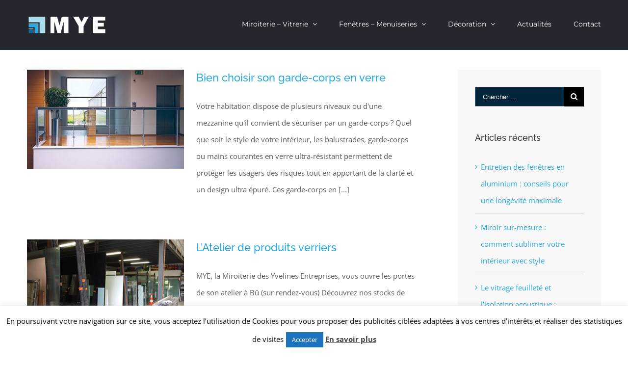

--- FILE ---
content_type: text/html; charset=UTF-8
request_url: https://miroiterie-yvelines.fr/tag/verre/
body_size: 16260
content:
<!DOCTYPE html>
<html class="avada-html-layout-wide" lang="fr-FR" prefix="og: http://ogp.me/ns# fb: http://ogp.me/ns/fb#">
<head>
	<meta http-equiv="X-UA-Compatible" content="IE=edge" />
	<meta http-equiv="Content-Type" content="text/html; charset=utf-8"/>
	<meta name="viewport" content="width=device-width, initial-scale=1" />
	<meta name='robots' content='index, follow, max-image-preview:large, max-snippet:-1, max-video-preview:-1' />

	<!-- This site is optimized with the Yoast SEO plugin v23.4 - https://yoast.com/wordpress/plugins/seo/ -->
	<title>Archives des verre - Miroiterie des Yvelines Entreprises</title>
	<link rel="canonical" href="https://miroiterie-yvelines.fr/tag/verre/" />
	<meta property="og:locale" content="fr_FR" />
	<meta property="og:type" content="article" />
	<meta property="og:title" content="Archives des verre - Miroiterie des Yvelines Entreprises" />
	<meta property="og:url" content="https://miroiterie-yvelines.fr/tag/verre/" />
	<meta property="og:site_name" content="Miroiterie des Yvelines Entreprises" />
	<meta name="twitter:card" content="summary_large_image" />
	<script type="application/ld+json" class="yoast-schema-graph">{"@context":"https://schema.org","@graph":[{"@type":"CollectionPage","@id":"https://miroiterie-yvelines.fr/tag/verre/","url":"https://miroiterie-yvelines.fr/tag/verre/","name":"Archives des verre - Miroiterie des Yvelines Entreprises","isPartOf":{"@id":"https://miroiterie-yvelines.fr/#website"},"primaryImageOfPage":{"@id":"https://miroiterie-yvelines.fr/tag/verre/#primaryimage"},"image":{"@id":"https://miroiterie-yvelines.fr/tag/verre/#primaryimage"},"thumbnailUrl":"https://miroiterie-yvelines.fr/wp-content/uploads/2019/11/garde-corps-verre-1.jpg","breadcrumb":{"@id":"https://miroiterie-yvelines.fr/tag/verre/#breadcrumb"},"inLanguage":"fr-FR"},{"@type":"ImageObject","inLanguage":"fr-FR","@id":"https://miroiterie-yvelines.fr/tag/verre/#primaryimage","url":"https://miroiterie-yvelines.fr/wp-content/uploads/2019/11/garde-corps-verre-1.jpg","contentUrl":"https://miroiterie-yvelines.fr/wp-content/uploads/2019/11/garde-corps-verre-1.jpg","width":370,"height":264,"caption":"garde-corps en verre ultra résistant"},{"@type":"BreadcrumbList","@id":"https://miroiterie-yvelines.fr/tag/verre/#breadcrumb","itemListElement":[{"@type":"ListItem","position":1,"name":"Accueil","item":"https://miroiterie-yvelines.fr/"},{"@type":"ListItem","position":2,"name":"verre"}]},{"@type":"WebSite","@id":"https://miroiterie-yvelines.fr/#website","url":"https://miroiterie-yvelines.fr/","name":"Miroiterie des Yvelines Entreprises","description":"Votre artisan miroitier &amp; vitrier dans les Yvelines","publisher":{"@id":"https://miroiterie-yvelines.fr/#/schema/person/1d5e176306d3c0acd9b3217661537fc9"},"potentialAction":[{"@type":"SearchAction","target":{"@type":"EntryPoint","urlTemplate":"https://miroiterie-yvelines.fr/?s={search_term_string}"},"query-input":{"@type":"PropertyValueSpecification","valueRequired":true,"valueName":"search_term_string"}}],"inLanguage":"fr-FR"},{"@type":["Person","Organization"],"@id":"https://miroiterie-yvelines.fr/#/schema/person/1d5e176306d3c0acd9b3217661537fc9","name":"Christophe Caillot","image":{"@type":"ImageObject","inLanguage":"fr-FR","@id":"https://miroiterie-yvelines.fr/#/schema/person/image/","url":"https://secure.gravatar.com/avatar/0eb8efcacc97ac413db038f165b3f24b?s=96&d=mm&r=g","contentUrl":"https://secure.gravatar.com/avatar/0eb8efcacc97ac413db038f165b3f24b?s=96&d=mm&r=g","caption":"Christophe Caillot"},"logo":{"@id":"https://miroiterie-yvelines.fr/#/schema/person/image/"}}]}</script>
	<!-- / Yoast SEO plugin. -->


<link rel="alternate" type="application/rss+xml" title="Miroiterie des Yvelines Entreprises &raquo; Flux" href="https://miroiterie-yvelines.fr/feed/" />
<link rel="alternate" type="application/rss+xml" title="Miroiterie des Yvelines Entreprises &raquo; Flux des commentaires" href="https://miroiterie-yvelines.fr/comments/feed/" />
					<link rel="shortcut icon" href="https://miroiterie-yvelines.fr/wp-content/uploads/2019/05/logo-MYE-miroiterie-des-yvelines-entreprises-1.gif" type="image/x-icon" />
		
		
		
		
				<link rel="alternate" type="application/rss+xml" title="Miroiterie des Yvelines Entreprises &raquo; Flux de l’étiquette verre" href="https://miroiterie-yvelines.fr/tag/verre/feed/" />
<script type="text/javascript">
/* <![CDATA[ */
window._wpemojiSettings = {"baseUrl":"https:\/\/s.w.org\/images\/core\/emoji\/14.0.0\/72x72\/","ext":".png","svgUrl":"https:\/\/s.w.org\/images\/core\/emoji\/14.0.0\/svg\/","svgExt":".svg","source":{"concatemoji":"https:\/\/miroiterie-yvelines.fr\/wp-includes\/js\/wp-emoji-release.min.js?ver=6.4.2"}};
/*! This file is auto-generated */
!function(i,n){var o,s,e;function c(e){try{var t={supportTests:e,timestamp:(new Date).valueOf()};sessionStorage.setItem(o,JSON.stringify(t))}catch(e){}}function p(e,t,n){e.clearRect(0,0,e.canvas.width,e.canvas.height),e.fillText(t,0,0);var t=new Uint32Array(e.getImageData(0,0,e.canvas.width,e.canvas.height).data),r=(e.clearRect(0,0,e.canvas.width,e.canvas.height),e.fillText(n,0,0),new Uint32Array(e.getImageData(0,0,e.canvas.width,e.canvas.height).data));return t.every(function(e,t){return e===r[t]})}function u(e,t,n){switch(t){case"flag":return n(e,"\ud83c\udff3\ufe0f\u200d\u26a7\ufe0f","\ud83c\udff3\ufe0f\u200b\u26a7\ufe0f")?!1:!n(e,"\ud83c\uddfa\ud83c\uddf3","\ud83c\uddfa\u200b\ud83c\uddf3")&&!n(e,"\ud83c\udff4\udb40\udc67\udb40\udc62\udb40\udc65\udb40\udc6e\udb40\udc67\udb40\udc7f","\ud83c\udff4\u200b\udb40\udc67\u200b\udb40\udc62\u200b\udb40\udc65\u200b\udb40\udc6e\u200b\udb40\udc67\u200b\udb40\udc7f");case"emoji":return!n(e,"\ud83e\udef1\ud83c\udffb\u200d\ud83e\udef2\ud83c\udfff","\ud83e\udef1\ud83c\udffb\u200b\ud83e\udef2\ud83c\udfff")}return!1}function f(e,t,n){var r="undefined"!=typeof WorkerGlobalScope&&self instanceof WorkerGlobalScope?new OffscreenCanvas(300,150):i.createElement("canvas"),a=r.getContext("2d",{willReadFrequently:!0}),o=(a.textBaseline="top",a.font="600 32px Arial",{});return e.forEach(function(e){o[e]=t(a,e,n)}),o}function t(e){var t=i.createElement("script");t.src=e,t.defer=!0,i.head.appendChild(t)}"undefined"!=typeof Promise&&(o="wpEmojiSettingsSupports",s=["flag","emoji"],n.supports={everything:!0,everythingExceptFlag:!0},e=new Promise(function(e){i.addEventListener("DOMContentLoaded",e,{once:!0})}),new Promise(function(t){var n=function(){try{var e=JSON.parse(sessionStorage.getItem(o));if("object"==typeof e&&"number"==typeof e.timestamp&&(new Date).valueOf()<e.timestamp+604800&&"object"==typeof e.supportTests)return e.supportTests}catch(e){}return null}();if(!n){if("undefined"!=typeof Worker&&"undefined"!=typeof OffscreenCanvas&&"undefined"!=typeof URL&&URL.createObjectURL&&"undefined"!=typeof Blob)try{var e="postMessage("+f.toString()+"("+[JSON.stringify(s),u.toString(),p.toString()].join(",")+"));",r=new Blob([e],{type:"text/javascript"}),a=new Worker(URL.createObjectURL(r),{name:"wpTestEmojiSupports"});return void(a.onmessage=function(e){c(n=e.data),a.terminate(),t(n)})}catch(e){}c(n=f(s,u,p))}t(n)}).then(function(e){for(var t in e)n.supports[t]=e[t],n.supports.everything=n.supports.everything&&n.supports[t],"flag"!==t&&(n.supports.everythingExceptFlag=n.supports.everythingExceptFlag&&n.supports[t]);n.supports.everythingExceptFlag=n.supports.everythingExceptFlag&&!n.supports.flag,n.DOMReady=!1,n.readyCallback=function(){n.DOMReady=!0}}).then(function(){return e}).then(function(){var e;n.supports.everything||(n.readyCallback(),(e=n.source||{}).concatemoji?t(e.concatemoji):e.wpemoji&&e.twemoji&&(t(e.twemoji),t(e.wpemoji)))}))}((window,document),window._wpemojiSettings);
/* ]]> */
</script>
<link rel='stylesheet' id='layerslider-css' href='https://miroiterie-yvelines.fr/wp-content/cache/autoptimize/css/autoptimize_single_88a9f9b60232838938849e679f184f6c.css?ver=6.8.2' type='text/css' media='all' />
<style id='wp-emoji-styles-inline-css' type='text/css'>

	img.wp-smiley, img.emoji {
		display: inline !important;
		border: none !important;
		box-shadow: none !important;
		height: 1em !important;
		width: 1em !important;
		margin: 0 0.07em !important;
		vertical-align: -0.1em !important;
		background: none !important;
		padding: 0 !important;
	}
</style>
<style id='classic-theme-styles-inline-css' type='text/css'>
/*! This file is auto-generated */
.wp-block-button__link{color:#fff;background-color:#32373c;border-radius:9999px;box-shadow:none;text-decoration:none;padding:calc(.667em + 2px) calc(1.333em + 2px);font-size:1.125em}.wp-block-file__button{background:#32373c;color:#fff;text-decoration:none}
</style>
<style id='global-styles-inline-css' type='text/css'>
body{--wp--preset--color--black: #000000;--wp--preset--color--cyan-bluish-gray: #abb8c3;--wp--preset--color--white: #ffffff;--wp--preset--color--pale-pink: #f78da7;--wp--preset--color--vivid-red: #cf2e2e;--wp--preset--color--luminous-vivid-orange: #ff6900;--wp--preset--color--luminous-vivid-amber: #fcb900;--wp--preset--color--light-green-cyan: #7bdcb5;--wp--preset--color--vivid-green-cyan: #00d084;--wp--preset--color--pale-cyan-blue: #8ed1fc;--wp--preset--color--vivid-cyan-blue: #0693e3;--wp--preset--color--vivid-purple: #9b51e0;--wp--preset--gradient--vivid-cyan-blue-to-vivid-purple: linear-gradient(135deg,rgba(6,147,227,1) 0%,rgb(155,81,224) 100%);--wp--preset--gradient--light-green-cyan-to-vivid-green-cyan: linear-gradient(135deg,rgb(122,220,180) 0%,rgb(0,208,130) 100%);--wp--preset--gradient--luminous-vivid-amber-to-luminous-vivid-orange: linear-gradient(135deg,rgba(252,185,0,1) 0%,rgba(255,105,0,1) 100%);--wp--preset--gradient--luminous-vivid-orange-to-vivid-red: linear-gradient(135deg,rgba(255,105,0,1) 0%,rgb(207,46,46) 100%);--wp--preset--gradient--very-light-gray-to-cyan-bluish-gray: linear-gradient(135deg,rgb(238,238,238) 0%,rgb(169,184,195) 100%);--wp--preset--gradient--cool-to-warm-spectrum: linear-gradient(135deg,rgb(74,234,220) 0%,rgb(151,120,209) 20%,rgb(207,42,186) 40%,rgb(238,44,130) 60%,rgb(251,105,98) 80%,rgb(254,248,76) 100%);--wp--preset--gradient--blush-light-purple: linear-gradient(135deg,rgb(255,206,236) 0%,rgb(152,150,240) 100%);--wp--preset--gradient--blush-bordeaux: linear-gradient(135deg,rgb(254,205,165) 0%,rgb(254,45,45) 50%,rgb(107,0,62) 100%);--wp--preset--gradient--luminous-dusk: linear-gradient(135deg,rgb(255,203,112) 0%,rgb(199,81,192) 50%,rgb(65,88,208) 100%);--wp--preset--gradient--pale-ocean: linear-gradient(135deg,rgb(255,245,203) 0%,rgb(182,227,212) 50%,rgb(51,167,181) 100%);--wp--preset--gradient--electric-grass: linear-gradient(135deg,rgb(202,248,128) 0%,rgb(113,206,126) 100%);--wp--preset--gradient--midnight: linear-gradient(135deg,rgb(2,3,129) 0%,rgb(40,116,252) 100%);--wp--preset--font-size--small: 13px;--wp--preset--font-size--medium: 20px;--wp--preset--font-size--large: 36px;--wp--preset--font-size--x-large: 42px;--wp--preset--spacing--20: 0.44rem;--wp--preset--spacing--30: 0.67rem;--wp--preset--spacing--40: 1rem;--wp--preset--spacing--50: 1.5rem;--wp--preset--spacing--60: 2.25rem;--wp--preset--spacing--70: 3.38rem;--wp--preset--spacing--80: 5.06rem;--wp--preset--shadow--natural: 6px 6px 9px rgba(0, 0, 0, 0.2);--wp--preset--shadow--deep: 12px 12px 50px rgba(0, 0, 0, 0.4);--wp--preset--shadow--sharp: 6px 6px 0px rgba(0, 0, 0, 0.2);--wp--preset--shadow--outlined: 6px 6px 0px -3px rgba(255, 255, 255, 1), 6px 6px rgba(0, 0, 0, 1);--wp--preset--shadow--crisp: 6px 6px 0px rgba(0, 0, 0, 1);}:where(.is-layout-flex){gap: 0.5em;}:where(.is-layout-grid){gap: 0.5em;}body .is-layout-flow > .alignleft{float: left;margin-inline-start: 0;margin-inline-end: 2em;}body .is-layout-flow > .alignright{float: right;margin-inline-start: 2em;margin-inline-end: 0;}body .is-layout-flow > .aligncenter{margin-left: auto !important;margin-right: auto !important;}body .is-layout-constrained > .alignleft{float: left;margin-inline-start: 0;margin-inline-end: 2em;}body .is-layout-constrained > .alignright{float: right;margin-inline-start: 2em;margin-inline-end: 0;}body .is-layout-constrained > .aligncenter{margin-left: auto !important;margin-right: auto !important;}body .is-layout-constrained > :where(:not(.alignleft):not(.alignright):not(.alignfull)){max-width: var(--wp--style--global--content-size);margin-left: auto !important;margin-right: auto !important;}body .is-layout-constrained > .alignwide{max-width: var(--wp--style--global--wide-size);}body .is-layout-flex{display: flex;}body .is-layout-flex{flex-wrap: wrap;align-items: center;}body .is-layout-flex > *{margin: 0;}body .is-layout-grid{display: grid;}body .is-layout-grid > *{margin: 0;}:where(.wp-block-columns.is-layout-flex){gap: 2em;}:where(.wp-block-columns.is-layout-grid){gap: 2em;}:where(.wp-block-post-template.is-layout-flex){gap: 1.25em;}:where(.wp-block-post-template.is-layout-grid){gap: 1.25em;}.has-black-color{color: var(--wp--preset--color--black) !important;}.has-cyan-bluish-gray-color{color: var(--wp--preset--color--cyan-bluish-gray) !important;}.has-white-color{color: var(--wp--preset--color--white) !important;}.has-pale-pink-color{color: var(--wp--preset--color--pale-pink) !important;}.has-vivid-red-color{color: var(--wp--preset--color--vivid-red) !important;}.has-luminous-vivid-orange-color{color: var(--wp--preset--color--luminous-vivid-orange) !important;}.has-luminous-vivid-amber-color{color: var(--wp--preset--color--luminous-vivid-amber) !important;}.has-light-green-cyan-color{color: var(--wp--preset--color--light-green-cyan) !important;}.has-vivid-green-cyan-color{color: var(--wp--preset--color--vivid-green-cyan) !important;}.has-pale-cyan-blue-color{color: var(--wp--preset--color--pale-cyan-blue) !important;}.has-vivid-cyan-blue-color{color: var(--wp--preset--color--vivid-cyan-blue) !important;}.has-vivid-purple-color{color: var(--wp--preset--color--vivid-purple) !important;}.has-black-background-color{background-color: var(--wp--preset--color--black) !important;}.has-cyan-bluish-gray-background-color{background-color: var(--wp--preset--color--cyan-bluish-gray) !important;}.has-white-background-color{background-color: var(--wp--preset--color--white) !important;}.has-pale-pink-background-color{background-color: var(--wp--preset--color--pale-pink) !important;}.has-vivid-red-background-color{background-color: var(--wp--preset--color--vivid-red) !important;}.has-luminous-vivid-orange-background-color{background-color: var(--wp--preset--color--luminous-vivid-orange) !important;}.has-luminous-vivid-amber-background-color{background-color: var(--wp--preset--color--luminous-vivid-amber) !important;}.has-light-green-cyan-background-color{background-color: var(--wp--preset--color--light-green-cyan) !important;}.has-vivid-green-cyan-background-color{background-color: var(--wp--preset--color--vivid-green-cyan) !important;}.has-pale-cyan-blue-background-color{background-color: var(--wp--preset--color--pale-cyan-blue) !important;}.has-vivid-cyan-blue-background-color{background-color: var(--wp--preset--color--vivid-cyan-blue) !important;}.has-vivid-purple-background-color{background-color: var(--wp--preset--color--vivid-purple) !important;}.has-black-border-color{border-color: var(--wp--preset--color--black) !important;}.has-cyan-bluish-gray-border-color{border-color: var(--wp--preset--color--cyan-bluish-gray) !important;}.has-white-border-color{border-color: var(--wp--preset--color--white) !important;}.has-pale-pink-border-color{border-color: var(--wp--preset--color--pale-pink) !important;}.has-vivid-red-border-color{border-color: var(--wp--preset--color--vivid-red) !important;}.has-luminous-vivid-orange-border-color{border-color: var(--wp--preset--color--luminous-vivid-orange) !important;}.has-luminous-vivid-amber-border-color{border-color: var(--wp--preset--color--luminous-vivid-amber) !important;}.has-light-green-cyan-border-color{border-color: var(--wp--preset--color--light-green-cyan) !important;}.has-vivid-green-cyan-border-color{border-color: var(--wp--preset--color--vivid-green-cyan) !important;}.has-pale-cyan-blue-border-color{border-color: var(--wp--preset--color--pale-cyan-blue) !important;}.has-vivid-cyan-blue-border-color{border-color: var(--wp--preset--color--vivid-cyan-blue) !important;}.has-vivid-purple-border-color{border-color: var(--wp--preset--color--vivid-purple) !important;}.has-vivid-cyan-blue-to-vivid-purple-gradient-background{background: var(--wp--preset--gradient--vivid-cyan-blue-to-vivid-purple) !important;}.has-light-green-cyan-to-vivid-green-cyan-gradient-background{background: var(--wp--preset--gradient--light-green-cyan-to-vivid-green-cyan) !important;}.has-luminous-vivid-amber-to-luminous-vivid-orange-gradient-background{background: var(--wp--preset--gradient--luminous-vivid-amber-to-luminous-vivid-orange) !important;}.has-luminous-vivid-orange-to-vivid-red-gradient-background{background: var(--wp--preset--gradient--luminous-vivid-orange-to-vivid-red) !important;}.has-very-light-gray-to-cyan-bluish-gray-gradient-background{background: var(--wp--preset--gradient--very-light-gray-to-cyan-bluish-gray) !important;}.has-cool-to-warm-spectrum-gradient-background{background: var(--wp--preset--gradient--cool-to-warm-spectrum) !important;}.has-blush-light-purple-gradient-background{background: var(--wp--preset--gradient--blush-light-purple) !important;}.has-blush-bordeaux-gradient-background{background: var(--wp--preset--gradient--blush-bordeaux) !important;}.has-luminous-dusk-gradient-background{background: var(--wp--preset--gradient--luminous-dusk) !important;}.has-pale-ocean-gradient-background{background: var(--wp--preset--gradient--pale-ocean) !important;}.has-electric-grass-gradient-background{background: var(--wp--preset--gradient--electric-grass) !important;}.has-midnight-gradient-background{background: var(--wp--preset--gradient--midnight) !important;}.has-small-font-size{font-size: var(--wp--preset--font-size--small) !important;}.has-medium-font-size{font-size: var(--wp--preset--font-size--medium) !important;}.has-large-font-size{font-size: var(--wp--preset--font-size--large) !important;}.has-x-large-font-size{font-size: var(--wp--preset--font-size--x-large) !important;}
.wp-block-navigation a:where(:not(.wp-element-button)){color: inherit;}
:where(.wp-block-post-template.is-layout-flex){gap: 1.25em;}:where(.wp-block-post-template.is-layout-grid){gap: 1.25em;}
:where(.wp-block-columns.is-layout-flex){gap: 2em;}:where(.wp-block-columns.is-layout-grid){gap: 2em;}
.wp-block-pullquote{font-size: 1.5em;line-height: 1.6;}
</style>
<link rel='stylesheet' id='cookie-law-info-css' href='https://miroiterie-yvelines.fr/wp-content/cache/autoptimize/css/autoptimize_single_20e8490fab0dcf7557a5c8b54494db6f.css?ver=3.2.8' type='text/css' media='all' />
<link rel='stylesheet' id='cookie-law-info-gdpr-css' href='https://miroiterie-yvelines.fr/wp-content/cache/autoptimize/css/autoptimize_single_359aca8a88b2331aa34ac505acad9911.css?ver=3.2.8' type='text/css' media='all' />
<link rel='stylesheet' id='rs-plugin-settings-css' href='https://miroiterie-yvelines.fr/wp-content/cache/autoptimize/css/autoptimize_single_d239be4abd0228f6f425be7b212a94de.css?ver=5.4.8.3' type='text/css' media='all' />
<style id='rs-plugin-settings-inline-css' type='text/css'>
#rs-demo-id {}
</style>
<link rel='stylesheet' id='avada-stylesheet-css' href='https://miroiterie-yvelines.fr/wp-content/themes/Avada/assets/css/style.min.css?ver=5.9' type='text/css' media='all' />
<!--[if IE]>
<link rel='stylesheet' id='avada-IE-css' href='https://miroiterie-yvelines.fr/wp-content/themes/Avada/assets/css/ie.min.css?ver=5.9' type='text/css' media='all' />
<style id='avada-IE-inline-css' type='text/css'>
.avada-select-parent .select-arrow{background-color:#373d4d}
.select-arrow{background-color:#373d4d}
</style>
<![endif]-->
<link rel='stylesheet' id='fusion-dynamic-css-css' href='https://miroiterie-yvelines.fr/wp-content/uploads/fusion-styles/494d8deb48beade726403e8f0029707b.min.css?ver=6.4.2' type='text/css' media='all' />
<script type="text/javascript" id="layerslider-greensock-js-extra">
/* <![CDATA[ */
var LS_Meta = {"v":"6.8.2"};
/* ]]> */
</script>

<script type="text/javascript" src="https://miroiterie-yvelines.fr/wp-includes/js/jquery/jquery.min.js?ver=3.7.1" id="jquery-core-js"></script>



<script type="text/javascript" id="cookie-law-info-js-extra">
/* <![CDATA[ */
var Cli_Data = {"nn_cookie_ids":[],"cookielist":[],"non_necessary_cookies":[],"ccpaEnabled":"","ccpaRegionBased":"","ccpaBarEnabled":"","strictlyEnabled":["necessary","obligatoire"],"ccpaType":"gdpr","js_blocking":"","custom_integration":"","triggerDomRefresh":"","secure_cookies":""};
var cli_cookiebar_settings = {"animate_speed_hide":"500","animate_speed_show":"500","background":"#FFF","border":"#b1a6a6c2","border_on":"","button_1_button_colour":"#1e73be","button_1_button_hover":"#185c98","button_1_link_colour":"#fff","button_1_as_button":"1","button_1_new_win":"","button_2_button_colour":"#333","button_2_button_hover":"#292929","button_2_link_colour":"#444","button_2_as_button":"","button_2_hidebar":"","button_3_button_colour":"#000","button_3_button_hover":"#000000","button_3_link_colour":"#fff","button_3_as_button":"1","button_3_new_win":"","button_4_button_colour":"#000","button_4_button_hover":"#000000","button_4_link_colour":"#fff","button_4_as_button":"1","button_7_button_colour":"#61a229","button_7_button_hover":"#4e8221","button_7_link_colour":"#fff","button_7_as_button":"1","button_7_new_win":"","font_family":"inherit","header_fix":"","notify_animate_hide":"1","notify_animate_show":"","notify_div_id":"#cookie-law-info-bar","notify_position_horizontal":"right","notify_position_vertical":"bottom","scroll_close":"","scroll_close_reload":"","accept_close_reload":"","reject_close_reload":"","showagain_tab":"","showagain_background":"#fff","showagain_border":"#000","showagain_div_id":"#cookie-law-info-again","showagain_x_position":"100px","text":"#000","show_once_yn":"","show_once":"10000","logging_on":"","as_popup":"","popup_overlay":"1","bar_heading_text":"","cookie_bar_as":"banner","popup_showagain_position":"bottom-right","widget_position":"left"};
var log_object = {"ajax_url":"https:\/\/miroiterie-yvelines.fr\/wp-admin\/admin-ajax.php"};
/* ]]> */
</script>



<meta name="generator" content="Powered by LayerSlider 6.8.2 - Multi-Purpose, Responsive, Parallax, Mobile-Friendly Slider Plugin for WordPress." />
<!-- LayerSlider updates and docs at: https://layerslider.kreaturamedia.com -->
<link rel="https://api.w.org/" href="https://miroiterie-yvelines.fr/wp-json/" /><link rel="alternate" type="application/json" href="https://miroiterie-yvelines.fr/wp-json/wp/v2/tags/100" /><link rel="EditURI" type="application/rsd+xml" title="RSD" href="https://miroiterie-yvelines.fr/xmlrpc.php?rsd" />
<meta name="generator" content="WordPress 6.4.2" />
<meta name="generator" content="Powered by Slider Revolution 5.4.8.3 - responsive, Mobile-Friendly Slider Plugin for WordPress with comfortable drag and drop interface." />
<script type="text/javascript">function setREVStartSize(e){									
						try{ e.c=jQuery(e.c);var i=jQuery(window).width(),t=9999,r=0,n=0,l=0,f=0,s=0,h=0;
							if(e.responsiveLevels&&(jQuery.each(e.responsiveLevels,function(e,f){f>i&&(t=r=f,l=e),i>f&&f>r&&(r=f,n=e)}),t>r&&(l=n)),f=e.gridheight[l]||e.gridheight[0]||e.gridheight,s=e.gridwidth[l]||e.gridwidth[0]||e.gridwidth,h=i/s,h=h>1?1:h,f=Math.round(h*f),"fullscreen"==e.sliderLayout){var u=(e.c.width(),jQuery(window).height());if(void 0!=e.fullScreenOffsetContainer){var c=e.fullScreenOffsetContainer.split(",");if (c) jQuery.each(c,function(e,i){u=jQuery(i).length>0?u-jQuery(i).outerHeight(!0):u}),e.fullScreenOffset.split("%").length>1&&void 0!=e.fullScreenOffset&&e.fullScreenOffset.length>0?u-=jQuery(window).height()*parseInt(e.fullScreenOffset,0)/100:void 0!=e.fullScreenOffset&&e.fullScreenOffset.length>0&&(u-=parseInt(e.fullScreenOffset,0))}f=u}else void 0!=e.minHeight&&f<e.minHeight&&(f=e.minHeight);e.c.closest(".rev_slider_wrapper").css({height:f})					
						}catch(d){console.log("Failure at Presize of Slider:"+d)}						
					};</script>
		<style type="text/css" id="wp-custom-css">
			.fusion-meta-info, .fusion-sharing-box, .fusion-date, .related-posts .fusion-title, .related-posts .fusion-carousel-meta { display:none!important;}


@media only screen and (min-width: 690px) {
	
	.alignright, .alignleft, .aligncenter 	{  display:block }
	
} /* end css media*/

.fusion-button.button-blue { background:#ec1c24; color:#fff; font-weight:bold; border:1px solid #fff;}

.fusion-button.button-blue:hover { background:#05243d; color:#fff;}

.recent-posts-content p.meta { display:none!important; }

.wpcf7-form p, .page-id-1110 .post-content .infos, .page-id-1110 .post-content .infos h4  {color:#fff;  }

.wpcf7-form .wpcf7-text, input[type="text"], .wpcf7-form textarea {background-color: #03253c!important; }


.fusion-text p, .recent-posts-content p {
	text-align:justify;
}
		</style>
		
		
	<script type="text/javascript">
		var doc = document.documentElement;
		doc.setAttribute('data-useragent', navigator.userAgent);
	</script>

	<!-- Global site tag (gtag.js) - Google Analytics -->
<script async src="https://www.googletagmanager.com/gtag/js?id=UA-48165340-57"></script>
<script>
  window.dataLayer = window.dataLayer || [];
  function gtag(){dataLayer.push(arguments);}
  gtag('js', new Date());

  gtag('config', 'UA-48165340-57');
</script>

<script async src="https://www.googletagmanager.com/gtag/js?id=G-60TT1TKZEJ"></script>
<script>
  window.dataLayer = window.dataLayer || [];
  function gtag(){dataLayer.push(arguments);}
  gtag('js', new Date());

  gtag('config', 'G-60TT1TKZEJ');
</script></head>

<body data-rsssl=1 class="archive tag tag-verre tag-100 fusion-image-hovers fusion-body ltr fusion-sticky-header no-tablet-sticky-header no-mobile-sticky-header fusion-disable-outline fusion-sub-menu-fade mobile-logo-pos-left layout-wide-mode has-sidebar fusion-top-header menu-text-align-left mobile-menu-design-modern fusion-show-pagination-text fusion-header-layout-v1 avada-responsive avada-footer-fx-none fusion-search-form-classic fusion-avatar-square">
	<a class="skip-link screen-reader-text" href="#content">Skip to content</a>
				<div id="wrapper" class="">
		<div id="home" style="position:relative;top:-1px;"></div>
		
			<header class="fusion-header-wrapper">
				<div class="fusion-header-v1 fusion-logo-left fusion-sticky-menu- fusion-sticky-logo- fusion-mobile-logo-  fusion-mobile-menu-design-modern">
					<div class="fusion-header-sticky-height"></div>
<div class="fusion-header">
	<div class="fusion-row">
					<div class="fusion-logo" data-margin-top="31px" data-margin-bottom="31px" data-margin-left="0px" data-margin-right="0px">
			<a class="fusion-logo-link"  href="https://miroiterie-yvelines.fr/" >

						<!-- standard logo -->
			<img src="https://miroiterie-yvelines.fr/wp-content/uploads/2019/04/logo-horiz-png.png" srcset="https://miroiterie-yvelines.fr/wp-content/uploads/2019/04/logo-horiz-png.png 1x, https://miroiterie-yvelines.fr/wp-content/uploads/2019/04/logo-horiz-png.png 2x" width="326" height="80" style="max-height:80px;height:auto;" alt="Miroiterie des Yvelines Entreprises Logo" data-retina_logo_url="https://miroiterie-yvelines.fr/wp-content/uploads/2019/04/logo-horiz-png.png" class="fusion-standard-logo" />

			
					</a>
		</div>		<nav class="fusion-main-menu" aria-label="Main Menu"><ul id="menu-main-menu" class="fusion-menu"><li  id="menu-item-12"  class="menu-item menu-item-type-post_type menu-item-object-page menu-item-has-children menu-item-12 fusion-dropdown-menu"  data-item-id="12"><a  title="Miroiterie &#8211; Vitrerie" href="https://miroiterie-yvelines.fr/miroitier-vitrier-78/" class="fusion-bar-highlight"><span class="menu-text">Miroiterie &#8211; Vitrerie</span> <span class="fusion-caret"><i class="fusion-dropdown-indicator"></i></span></a><ul role="menu" class="sub-menu"><li  id="menu-item-1194"  class="menu-item menu-item-type-post_type menu-item-object-page menu-item-1194 fusion-dropdown-submenu" ><a  title="Bris de glace, remplacement " href="https://miroiterie-yvelines.fr/depannage-assistance-bris-glace-remplacement-casse/" class="fusion-bar-highlight"><span>Bris de glace – Remplacement de casse</span></a></li><li  id="menu-item-1195"  class="menu-item menu-item-type-post_type menu-item-object-page menu-item-1195 fusion-dropdown-submenu" ><a  title="Verrières 78 " href="https://miroiterie-yvelines.fr/gamme-de-produits-verriers-disponibles/" class="fusion-bar-highlight"><span>Gamme de produits verriers disponibles</span></a></li><li  id="menu-item-1196"  class="menu-item menu-item-type-post_type menu-item-object-page menu-item-1196 fusion-dropdown-submenu" ><a  title="Négociations particulier &#038; professionnel " href="https://miroiterie-yvelines.fr/negoce-particuliers-et-professionnels/" class="fusion-bar-highlight"><span>Négoce particuliers et professionnels</span></a></li></ul></li><li  id="menu-item-28"  class="menu-item menu-item-type-post_type menu-item-object-page menu-item-has-children menu-item-28 fusion-dropdown-menu"  data-item-id="28"><a  title="Fenêtres – Menuiseries" href="https://miroiterie-yvelines.fr/fenetres-menuiseries/" class="fusion-bar-highlight"><span class="menu-text">Fenêtres – Menuiseries</span> <span class="fusion-caret"><i class="fusion-dropdown-indicator"></i></span></a><ul role="menu" class="sub-menu"><li  id="menu-item-1070"  class="menu-item menu-item-type-post_type menu-item-object-page menu-item-1070 fusion-dropdown-submenu" ><a  title="Fenêtres en aluminium" href="https://miroiterie-yvelines.fr/changement-fenetres-en-aluminium/" class="fusion-bar-highlight"><span>Fenêtres en aluminium</span></a></li><li  id="menu-item-1069"  class="menu-item menu-item-type-post_type menu-item-object-page menu-item-1069 fusion-dropdown-submenu" ><a  title="Fenêtres en PVC" href="https://miroiterie-yvelines.fr/fenetres-menuiseries-pvc/" class="fusion-bar-highlight"><span>Fenêtres en PVC</span></a></li><li  id="menu-item-1068"  class="menu-item menu-item-type-post_type menu-item-object-page menu-item-1068 fusion-dropdown-submenu" ><a  title="Fenêtres en bois" href="https://miroiterie-yvelines.fr/renovation-fenetres-en-bois/" class="fusion-bar-highlight"><span>Fenêtres en bois</span></a></li></ul></li><li  id="menu-item-29"  class="menu-item menu-item-type-post_type menu-item-object-page menu-item-has-children menu-item-29 fusion-dropdown-menu"  data-item-id="29"><a  title="Décoration &#8211; Miroiterie en Yvelines" href="https://miroiterie-yvelines.fr/amenagement-interieur-decoration/" class="fusion-bar-highlight"><span class="menu-text">Décoration</span> <span class="fusion-caret"><i class="fusion-dropdown-indicator"></i></span></a><ul role="menu" class="sub-menu"><li  id="menu-item-1206"  class="menu-item menu-item-type-post_type menu-item-object-page menu-item-1206 fusion-dropdown-submenu" ><a  title="Miroirs" href="https://miroiterie-yvelines.fr/miroirs/" class="fusion-bar-highlight"><span>Miroirs</span></a></li><li  id="menu-item-1204"  class="menu-item menu-item-type-post_type menu-item-object-page menu-item-1204 fusion-dropdown-submenu" ><a  title="Salles de bain" href="https://miroiterie-yvelines.fr/salles-de-bains/" class="fusion-bar-highlight"><span>Salles de bains</span></a></li><li  id="menu-item-1207"  class="menu-item menu-item-type-post_type menu-item-object-page menu-item-1207 fusion-dropdown-submenu" ><a  title="Crédences et plan de travail" href="https://miroiterie-yvelines.fr/credence-plan-travail/" class="fusion-bar-highlight"><span>Crédences et plan de travail</span></a></li><li  id="menu-item-1067"  class="menu-item menu-item-type-post_type menu-item-object-page menu-item-1067 fusion-dropdown-submenu" ><a  title="Verrière d&rsquo;artiste" href="https://miroiterie-yvelines.fr/verriere-dartiste/" class="fusion-bar-highlight"><span>Verrière d&rsquo;artiste</span></a></li><li  id="menu-item-1203"  class="menu-item menu-item-type-post_type menu-item-object-page menu-item-1203 fusion-dropdown-submenu" ><a  title="Verre vitrocéramique pour inserts et cheminées" href="https://miroiterie-yvelines.fr/inserts-et-cheminees/" class="fusion-bar-highlight"><span>Verre vitrocéramique pour inserts et cheminées</span></a></li></ul></li><li  id="menu-item-2220"  class="menu-item menu-item-type-post_type menu-item-object-page menu-item-2220"  data-item-id="2220"><a  href="https://miroiterie-yvelines.fr/home/miroitier-vitrier-actualites/" class="fusion-bar-highlight"><span class="menu-text">Actualités</span></a></li><li  id="menu-item-1682"  class="menu-item menu-item-type-post_type menu-item-object-page menu-item-1682"  data-item-id="1682"><a  title="Contactez MYE" href="https://miroiterie-yvelines.fr/contact/" class="fusion-bar-highlight"><span class="menu-text">Contact</span></a></li></ul></nav>	<div class="fusion-mobile-menu-icons">
							<a href="#" class="fusion-icon fusion-icon-bars" aria-label="Toggle mobile menu" aria-expanded="false"></a>
		
		
		
			</div>
	
<nav class="fusion-mobile-nav-holder fusion-mobile-menu-text-align-left" aria-label="Main Menu Mobile"></nav>

					</div>
</div>
				</div>
				<div class="fusion-clearfix"></div>
			</header>
					
		
		<div id="sliders-container">
					</div>
				
		
									
				<main id="main" class="clearfix " style="">
			<div class="fusion-row" style="">
<section id="content" class="" style="float: left;">
	
	<div id="posts-container" class="fusion-blog-archive fusion-blog-layout-medium-wrapper fusion-clearfix">
	<div class="fusion-posts-container fusion-blog-layout-medium fusion-blog-pagination fusion-blog-rollover " data-pages="1">
		
		
													<article id="post-2022" class="fusion-post-medium  post fusion-clearfix post-2022 type-post status-publish format-standard has-post-thumbnail hentry category-interiors tag-balcon-verre tag-balustrade tag-balustrade-verre tag-bougival tag-chartres tag-chatou tag-dalle-en-verre tag-decoupe-verre tag-design tag-escalier tag-escalier-verre tag-faconnage-verre tag-garde-corps-en-verre tag-garde-corps tag-garde-fou tag-louveciennes tag-paris tag-plancher-de-verre tag-rampe-en-verre tag-rampe-verre-et-acier tag-remplacement-verre-casse tag-renovation-garde-corps tag-saint-germain-en-laye tag-sol-en-verre tag-verre tag-yvelines">
				
				
				
									

		<div class="fusion-flexslider flexslider fusion-flexslider-loading fusion-post-slideshow">
		<ul class="slides">
																		<li>

<div  class="fusion-image-wrapper fusion-image-size-fixed" aria-haspopup="true">
	
	
		
					<img width="320" height="202" src="https://miroiterie-yvelines.fr/wp-content/uploads/2019/11/garde-corps-verre-1-320x202.jpg" class="attachment-blog-medium size-blog-medium wp-post-image" alt="garde-corps en verre ultra résistant" decoding="async" fetchpriority="high" />
	

		<div class="fusion-rollover">
	<div class="fusion-rollover-content">

														<a class="fusion-rollover-link" href="https://miroiterie-yvelines.fr/bien-choisir-son-garde-corps-en-verre/">Bien choisir son garde-corps en verre</a>
			
														
								
													<div class="fusion-rollover-sep"></div>
				
																		<a class="fusion-rollover-gallery" href="https://miroiterie-yvelines.fr/wp-content/uploads/2019/11/garde-corps-verre-1.jpg" data-id="2022" data-rel="iLightbox[gallery]" data-title="garde-corps-verre" data-caption="">
						Gallery					</a>
														
				
												<h4 class="fusion-rollover-title">
					<a href="https://miroiterie-yvelines.fr/bien-choisir-son-garde-corps-en-verre/">
						Bien choisir son garde-corps en verre					</a>
				</h4>
			
								
		
				<a class="fusion-link-wrapper" href="https://miroiterie-yvelines.fr/bien-choisir-son-garde-corps-en-verre/" aria-label="Bien choisir son garde-corps en verre"></a>
	</div>
</div>

	
</div>
</li>
																																																																														</ul>
	</div>
					
				
				
				<div class="fusion-post-content post-content">
					<h2 class="entry-title fusion-post-title"><a href="https://miroiterie-yvelines.fr/bien-choisir-son-garde-corps-en-verre/">Bien choisir son garde-corps en verre</a></h2>
										
					<div class="fusion-post-content-container">
						<p> Votre habitation dispose de plusieurs niveaux ou d'une mezzanine qu'il convient de sécuriser par un garde-corps ? Quel que soit le style de votre intérieur, les balustrades, garde-corps ou mains courantes en verre ultra-résistant permettent de protéger les usagers des risques tout en apportant de la clarté et un design ultra épuré. Ces garde-corps en &#91;...&#93;</p>					</div>
				</div>

									<div class="fusion-clearfix"></div>
				
																			<div class="fusion-meta-info">
																						<div class="fusion-alignleft">By <span class="vcard"><span class="fn"><a href="https://miroiterie-yvelines.fr/author/admin/" title="Articles par admin" rel="author">admin</a></span></span><span class="fusion-inline-sep">|</span><span class="updated rich-snippet-hidden">2020-05-26T12:22:51+02:00</span><span>novembre 15th, 2019</span><span class="fusion-inline-sep">|</span><a href="https://miroiterie-yvelines.fr/category/interiors/" rel="category tag">Intérieurs</a><span class="fusion-inline-sep">|</span><span class="fusion-comments"><a href="https://miroiterie-yvelines.fr/bien-choisir-son-garde-corps-en-verre/#respond">0 Comments</a></span></div>							
																														<div class="fusion-alignright">
									<a href="https://miroiterie-yvelines.fr/bien-choisir-son-garde-corps-en-verre/" class="fusion-read-more">
										Read More									</a>
								</div>
													</div>
									
				
							</article>

			
											<article id="post-1905" class="fusion-post-medium  post fusion-clearfix post-1905 type-post status-publish format-standard has-post-thumbnail hentry category-miroiterie category-produits-verriers-et-negoce tag-161 tag-158 tag-157 tag-159 tag-160 tag-assistance tag-depannage tag-depannage-verre tag-depannage-vitrier tag-elancourt tag-miroiterie tag-montigny-le-bretonneux tag-mye tag-negoce-verre tag-negoce-vitrage tag-produits-verriers tag-saint-germain-en-laye tag-verre tag-versailles tag-vitrage tag-vitrerie tag-vitrier tag-vitrier-hauts-de-seine tag-vitrier-paris tag-vitrier-yvelines tag-voisins-le-bretonneux tag-yvelines">
				
				
				
									

		<div class="fusion-flexslider flexslider fusion-flexslider-loading fusion-post-slideshow">
		<ul class="slides">
																		<li>

<div  class="fusion-image-wrapper fusion-image-size-fixed" aria-haspopup="true">
	
	
		
					<img width="320" height="202" src="https://miroiterie-yvelines.fr/wp-content/uploads/2019/06/stock-produits-verriers-320x202.jpg" class="attachment-blog-medium size-blog-medium wp-post-image" alt="atelier stock verre miroitier vitrier" decoding="async" />
	

		<div class="fusion-rollover">
	<div class="fusion-rollover-content">

														<a class="fusion-rollover-link" href="https://miroiterie-yvelines.fr/latelier-mye/">L&rsquo;Atelier de produits verriers</a>
			
														
								
													<div class="fusion-rollover-sep"></div>
				
																		<a class="fusion-rollover-gallery" href="https://miroiterie-yvelines.fr/wp-content/uploads/2019/06/stock-produits-verriers.jpg" data-id="1905" data-rel="iLightbox[gallery]" data-title="stock-produits-verriers" data-caption="">
						Gallery					</a>
														
				
												<h4 class="fusion-rollover-title">
					<a href="https://miroiterie-yvelines.fr/latelier-mye/">
						L&rsquo;Atelier de produits verriers					</a>
				</h4>
			
								
		
				<a class="fusion-link-wrapper" href="https://miroiterie-yvelines.fr/latelier-mye/" aria-label="L&rsquo;Atelier de produits verriers"></a>
	</div>
</div>

	
</div>
</li>
																																																																														</ul>
	</div>
					
				
				
				<div class="fusion-post-content post-content">
					<h2 class="entry-title fusion-post-title"><a href="https://miroiterie-yvelines.fr/latelier-mye/">L&rsquo;Atelier de produits verriers</a></h2>
										
					<div class="fusion-post-content-container">
						<p> MYE, la Miroiterie des Yvelines Entreprises, vous ouvre les portes de son atelier à Bû (sur rendez-vous) Découvrez nos stocks de produits verriers, nos solutions pour la réalisation et l'installation de vos portes, fenêtres, verrières, garde-corps, planchers de verre; le remplacement et la réparation de mobilier en verre, le remplacement de miroirs sur-mesure etc. &#91;...&#93;</p>					</div>
				</div>

									<div class="fusion-clearfix"></div>
				
																			<div class="fusion-meta-info">
																						<div class="fusion-alignleft">By <span class="vcard"><span class="fn"><a href="https://miroiterie-yvelines.fr/author/admin/" title="Articles par admin" rel="author">admin</a></span></span><span class="fusion-inline-sep">|</span><span class="updated rich-snippet-hidden">2019-10-01T15:39:43+02:00</span><span>juin 13th, 2019</span><span class="fusion-inline-sep">|</span><a href="https://miroiterie-yvelines.fr/category/miroiterie/" rel="category tag">Miroiterie</a>, <a href="https://miroiterie-yvelines.fr/category/produits-verriers-et-negoce/" rel="category tag">Produits verriers et négoce</a><span class="fusion-inline-sep">|</span><span class="fusion-comments"><a href="https://miroiterie-yvelines.fr/latelier-mye/#respond">0 Comments</a></span></div>							
																														<div class="fusion-alignright">
									<a href="https://miroiterie-yvelines.fr/latelier-mye/" class="fusion-read-more">
										Read More									</a>
								</div>
													</div>
									
				
							</article>

			
											<article id="post-1493" class="fusion-post-medium  post fusion-clearfix post-1493 type-post status-publish format-standard has-post-thumbnail hentry category-depannage category-decoration category-interiors category-miroiterie category-produits-verriers-et-negoce tag-161 tag-158 tag-157 tag-199 tag-159 tag-160 tag-decorateur-chartres tag-decorateur-versailles tag-decorateur-yvelines tag-decoration tag-garde-corps-en-verre tag-garde-corps-mezzanine tag-ile-de-france tag-miroir tag-miroir-sur-mesure tag-miroiterie tag-mobilier-en-verre tag-paris tag-remplacement-de-casse tag-remplacement-verre tag-remplacement-verre-casse tag-sur-mesure tag-table tag-verre tag-verrier tag-vitrerie tag-yvelines">
				
				
				
									

		<div class="fusion-flexslider flexslider fusion-flexslider-loading fusion-post-slideshow">
		<ul class="slides">
																		<li>

<div  class="fusion-image-wrapper fusion-image-size-fixed" aria-haspopup="true">
	
	
		
					<img width="320" height="202" src="https://miroiterie-yvelines.fr/wp-content/uploads/2019/05/decoration-320x202.jpg" class="attachment-blog-medium size-blog-medium wp-post-image" alt="Photo décoration salon luxe." decoding="async" srcset="https://miroiterie-yvelines.fr/wp-content/uploads/2019/05/decoration-320x202.jpg 320w, https://miroiterie-yvelines.fr/wp-content/uploads/2019/05/decoration-700x441.jpg 700w" sizes="(max-width: 320px) 100vw, 320px" />
	

		<div class="fusion-rollover">
	<div class="fusion-rollover-content">

														<a class="fusion-rollover-link" href="https://miroiterie-yvelines.fr/miroirs-sur-mesure/">Une décoration sur-mesure</a>
			
														
								
													<div class="fusion-rollover-sep"></div>
				
																		<a class="fusion-rollover-gallery" href="https://miroiterie-yvelines.fr/wp-content/uploads/2019/05/decoration.jpg" data-id="1493" data-rel="iLightbox[gallery]" data-title="decoration" data-caption="Mobilier décoratif verre ">
						Gallery					</a>
														
				
												<h4 class="fusion-rollover-title">
					<a href="https://miroiterie-yvelines.fr/miroirs-sur-mesure/">
						Une décoration sur-mesure					</a>
				</h4>
			
								
		
				<a class="fusion-link-wrapper" href="https://miroiterie-yvelines.fr/miroirs-sur-mesure/" aria-label="Une décoration sur-mesure"></a>
	</div>
</div>

	
</div>
</li>
																																																																														</ul>
	</div>
					
				
				
				<div class="fusion-post-content post-content">
					<h2 class="entry-title fusion-post-title"><a href="https://miroiterie-yvelines.fr/miroirs-sur-mesure/">Une décoration sur-mesure</a></h2>
										
					<div class="fusion-post-content-container">
						<p> Eléments indispensables à votre intérieur, les miroirs vous apportent, au delà de leur utilité quotidienne, de la profondeur et une certaine sophistication à votre décoration. Quelque soit la configuration de vos lieux, nous pouvons créer des miroirs sur-mesure capables de s'intégrer dans n'importe quelle pièce ou support : entrées, salles de bains atypiques, portes &#91;...&#93;</p>					</div>
				</div>

									<div class="fusion-clearfix"></div>
				
																			<div class="fusion-meta-info">
																						<div class="fusion-alignleft">By <span class="vcard"><span class="fn"><a href="https://miroiterie-yvelines.fr/author/admin/" title="Articles par admin" rel="author">admin</a></span></span><span class="fusion-inline-sep">|</span><span class="updated rich-snippet-hidden">2019-12-05T14:49:40+01:00</span><span>mai 16th, 2019</span><span class="fusion-inline-sep">|</span><a href="https://miroiterie-yvelines.fr/category/depannage/" rel="category tag">Bris de glace</a>, <a href="https://miroiterie-yvelines.fr/category/decoration/" rel="category tag">Décoration</a>, <a href="https://miroiterie-yvelines.fr/category/interiors/" rel="category tag">Intérieurs</a>, <a href="https://miroiterie-yvelines.fr/category/miroiterie/" rel="category tag">Miroiterie</a>, <a href="https://miroiterie-yvelines.fr/category/produits-verriers-et-negoce/" rel="category tag">Produits verriers et négoce</a><span class="fusion-inline-sep">|</span><span class="fusion-comments"><a href="https://miroiterie-yvelines.fr/miroirs-sur-mesure/#respond">0 Comments</a></span></div>							
																														<div class="fusion-alignright">
									<a href="https://miroiterie-yvelines.fr/miroirs-sur-mesure/" class="fusion-read-more">
										Read More									</a>
								</div>
													</div>
									
				
							</article>

			
		
		
	</div>

			</div>
</section>
<aside id="sidebar" role="complementary" class="sidebar fusion-widget-area fusion-content-widget-area fusion-sidebar-right fusion-blogsidebar" style="float: right;" >
											
					<section id="search-2" class="widget widget_search"><form role="search" class="searchform fusion-search-form fusion-live-search" method="get" action="https://miroiterie-yvelines.fr/">
	<div class="fusion-search-form-content">
		<div class="fusion-search-field search-field">
			<label><span class="screen-reader-text">Search for:</span>
									<input type="text" value="" name="s" class="s" placeholder="Chercher ..." required aria-required="true" aria-label="Chercher ..."/>
							</label>
		</div>
		<div class="fusion-search-button search-button">
			<input type="submit" class="fusion-search-submit searchsubmit" value="&#xf002;" />
					</div>
	</div>
	</form>
</section>
		<section id="recent-posts-2" class="widget widget_recent_entries">
		<div class="heading"><h4 class="widget-title">Articles récents</h4></div>
		<ul>
											<li>
					<a href="https://miroiterie-yvelines.fr/entretien-des-fenetres-en-aluminium-conseils-pour-une-longevite-maximale/">Entretien des fenêtres en aluminium : conseils pour une longévité maximale</a>
									</li>
											<li>
					<a href="https://miroiterie-yvelines.fr/miroir-sur-mesure-sublimer-votre-interieur/">Miroir sur-mesure : comment sublimer votre intérieur avec style</a>
									</li>
											<li>
					<a href="https://miroiterie-yvelines.fr/isolation-acoustique-vitrage-feuillete/">Le vitrage feuilleté et l&rsquo;isolation acoustique : comment ça fonctionne ?</a>
									</li>
											<li>
					<a href="https://miroiterie-yvelines.fr/materiaux-de-remplacement-pour-les-vitres-verre-vs-acrylique/">Les Matériaux de remplacement pour les vitres : Verre vs Acrylique</a>
									</li>
											<li>
					<a href="https://miroiterie-yvelines.fr/entretenir-une-credence-en-verre/">Comment entretenir une crédence en verre ?</a>
									</li>
					</ul>

		</section>			</aside>
					
				</div>  <!-- fusion-row -->
			</main>  <!-- #main -->
			
			
			
										
				<div class="fusion-footer">
						
	<footer class="fusion-footer-widget-area fusion-widget-area">
		<div class="fusion-row">
			<div class="fusion-columns fusion-columns-3 fusion-widget-area">
				
																									<div class="fusion-column col-lg-4 col-md-4 col-sm-4">
							<section id="text-6" class="fusion-footer-widget-column widget widget_text"><h4 class="widget-title">MYE : Miroiterie des Yvelines Entreprises</h4>			<div class="textwidget"><p>Votre <strong>spécialiste</strong> des <strong>fenêtres</strong>, <strong>verre</strong>, <strong>vitrages</strong>, <strong>miroirs</strong> depuis 35 ans. <strong>Expertise</strong>, <strong>devis</strong> et <strong>pose sur-mesure</strong>. <b>Remplacement </b><strong>de</strong> <b>casse.</b> <strong>Travail soigné. </strong>Déplacement <strong>Yvelines</strong>,<strong> Île-de-France</strong>, <strong>Eure-et-Loir</strong>.</p>
</div>
		<div style="clear:both;"></div></section>																					</div>
																										<div class="fusion-column col-lg-4 col-md-4 col-sm-4">
							<section id="nav_menu-4" class="fusion-footer-widget-column widget widget_nav_menu"><div class="menu-footermenu-container"><ul id="menu-footermenu" class="menu"><li id="menu-item-1627" class="menu-item menu-item-type-post_type menu-item-object-page menu-item-1627"><a title="Mentions légales" href="https://miroiterie-yvelines.fr/mentions-legales/">Mentions Légales</a></li>
<li id="menu-item-1689" class="menu-item menu-item-type-post_type menu-item-object-page menu-item-1689"><a title="Formulaire de contact" href="https://miroiterie-yvelines.fr/contact/">Formulaire de contact</a></li>
<li id="menu-item-31" class="menu-item menu-item-type-post_type menu-item-object-page menu-item-31"><a title="plan du site" href="https://miroiterie-yvelines.fr/plan-du-site/">Plan du site</a></li>
<li id="menu-item-2163" class="menu-item menu-item-type-post_type menu-item-object-page menu-item-2163"><a title="Actualité de la miroiterie MYE" href="https://miroiterie-yvelines.fr/home/miroitier-vitrier-actualites/">Actualités</a></li>
</ul></div><div style="clear:both;"></div></section>																					</div>
																										<div class="fusion-column fusion-column-last col-lg-4 col-md-4 col-sm-4">
							<section id="text-5" class="fusion-footer-widget-column widget widget_text"><h4 class="widget-title">Contact</h4>			<div class="textwidget"><p><strong>Email :</strong> <a href="mailto:contact@miroiterie-yvelines.fr">contact@miroiterie-yvelines.fr</a></p>
<p><strong>Adresse :</strong> 9, rue de la Maladrerie 78490 Méré</p>
<p><strong>Téléphone :</strong> 07 62 27 79 88</p>
<p><a href="https://www.linkedin.com/company/sa-miroiterie-des-yvelines/" target="_blank" rel="noopener">Nous suivre sur Linkedin</a></p>
<p>&nbsp;</p>
</div>
		<div style="clear:both;"></div></section>																					</div>
																																				
				<div class="fusion-clearfix"></div>
			</div> <!-- fusion-columns -->
		</div> <!-- fusion-row -->
	</footer> <!-- fusion-footer-widget-area -->

	
	<footer id="footer" class="fusion-footer-copyright-area fusion-footer-copyright-center">
		<div class="fusion-row">
			<div class="fusion-copyright-content">

				<div class="fusion-copyright-notice">
		<div>
		<span style="line-height:30px !important;">© Copyright 2019 <a href="https://www.alezpc.com">  - Site développé par Alez PC </a> - <a href="https://www.linkedin.com/company/sa-miroiterie-des-yvelines/">nous suivre sur Linkedin</a></span>	</div>
</div>

			</div> <!-- fusion-fusion-copyright-content -->
		</div> <!-- fusion-row -->
	</footer> <!-- #footer -->
				</div> <!-- fusion-footer -->

									</div> <!-- wrapper -->

								<a class="fusion-one-page-text-link fusion-page-load-link"></a>

		<!--googleoff: all--><div id="cookie-law-info-bar" data-nosnippet="true"><span>En poursuivant votre navigation sur ce site, vous acceptez l’utilisation de Cookies pour vous proposer des publicités ciblées adaptées à vos centres d’intérêts et réaliser des statistiques de visites<a role='button' data-cli_action="accept" id="cookie_action_close_header" class="medium cli-plugin-button cli-plugin-main-button cookie_action_close_header cli_action_button wt-cli-accept-btn">Accepter</a> <a href="https://miroiterie-yvelines.fr/mentions-legales/" id="CONSTANT_OPEN_URL" target="_blank" class="cli-plugin-main-link">En savoir plus</a></span></div><div id="cookie-law-info-again" data-nosnippet="true"><span id="cookie_hdr_showagain">Politique de confidentialité &amp; cookies</span></div><div class="cli-modal" data-nosnippet="true" id="cliSettingsPopup" tabindex="-1" role="dialog" aria-labelledby="cliSettingsPopup" aria-hidden="true">
  <div class="cli-modal-dialog" role="document">
	<div class="cli-modal-content cli-bar-popup">
		  <button type="button" class="cli-modal-close" id="cliModalClose">
			<svg class="" viewBox="0 0 24 24"><path d="M19 6.41l-1.41-1.41-5.59 5.59-5.59-5.59-1.41 1.41 5.59 5.59-5.59 5.59 1.41 1.41 5.59-5.59 5.59 5.59 1.41-1.41-5.59-5.59z"></path><path d="M0 0h24v24h-24z" fill="none"></path></svg>
			<span class="wt-cli-sr-only">Fermer</span>
		  </button>
		  <div class="cli-modal-body">
			<div class="cli-container-fluid cli-tab-container">
	<div class="cli-row">
		<div class="cli-col-12 cli-align-items-stretch cli-px-0">
			<div class="cli-privacy-overview">
				<h4>Privacy Overview</h4>				<div class="cli-privacy-content">
					<div class="cli-privacy-content-text">This website uses cookies to improve your experience while you navigate through the website. Out of these, the cookies that are categorized as necessary are stored on your browser as they are essential for the working of basic functionalities of the website. We also use third-party cookies that help us analyze and understand how you use this website. These cookies will be stored in your browser only with your consent. You also have the option to opt-out of these cookies. But opting out of some of these cookies may affect your browsing experience.</div>
				</div>
				<a class="cli-privacy-readmore" aria-label="Voir plus" role="button" data-readmore-text="Voir plus" data-readless-text="Voir moins"></a>			</div>
		</div>
		<div class="cli-col-12 cli-align-items-stretch cli-px-0 cli-tab-section-container">
												<div class="cli-tab-section">
						<div class="cli-tab-header">
							<a role="button" tabindex="0" class="cli-nav-link cli-settings-mobile" data-target="necessary" data-toggle="cli-toggle-tab">
								Necessary							</a>
															<div class="wt-cli-necessary-checkbox">
									<input type="checkbox" class="cli-user-preference-checkbox"  id="wt-cli-checkbox-necessary" data-id="checkbox-necessary" checked="checked"  />
									<label class="form-check-label" for="wt-cli-checkbox-necessary">Necessary</label>
								</div>
								<span class="cli-necessary-caption">Toujours activé</span>
													</div>
						<div class="cli-tab-content">
							<div class="cli-tab-pane cli-fade" data-id="necessary">
								<div class="wt-cli-cookie-description">
									Necessary cookies are absolutely essential for the website to function properly. This category only includes cookies that ensures basic functionalities and security features of the website. These cookies do not store any personal information.								</div>
							</div>
						</div>
					</div>
																	<div class="cli-tab-section">
						<div class="cli-tab-header">
							<a role="button" tabindex="0" class="cli-nav-link cli-settings-mobile" data-target="non-necessary" data-toggle="cli-toggle-tab">
								Non-necessary							</a>
															<div class="cli-switch">
									<input type="checkbox" id="wt-cli-checkbox-non-necessary" class="cli-user-preference-checkbox"  data-id="checkbox-non-necessary" checked='checked' />
									<label for="wt-cli-checkbox-non-necessary" class="cli-slider" data-cli-enable="Activé" data-cli-disable="Désactivé"><span class="wt-cli-sr-only">Non-necessary</span></label>
								</div>
													</div>
						<div class="cli-tab-content">
							<div class="cli-tab-pane cli-fade" data-id="non-necessary">
								<div class="wt-cli-cookie-description">
									Any cookies that may not be particularly necessary for the website to function and is used specifically to collect user personal data via analytics, ads, other embedded contents are termed as non-necessary cookies. It is mandatory to procure user consent prior to running these cookies on your website.								</div>
							</div>
						</div>
					</div>
										</div>
	</div>
</div>
		  </div>
		  <div class="cli-modal-footer">
			<div class="wt-cli-element cli-container-fluid cli-tab-container">
				<div class="cli-row">
					<div class="cli-col-12 cli-align-items-stretch cli-px-0">
						<div class="cli-tab-footer wt-cli-privacy-overview-actions">
						
															<a id="wt-cli-privacy-save-btn" role="button" tabindex="0" data-cli-action="accept" class="wt-cli-privacy-btn cli_setting_save_button wt-cli-privacy-accept-btn cli-btn">Enregistrer &amp; appliquer</a>
													</div>
						
					</div>
				</div>
			</div>
		</div>
	</div>
  </div>
</div>
<div class="cli-modal-backdrop cli-fade cli-settings-overlay"></div>
<div class="cli-modal-backdrop cli-fade cli-popupbar-overlay"></div>
<!--googleon: all-->				<script type="text/javascript">
				jQuery( document ).ready( function() {
					var ajaxurl = 'https://miroiterie-yvelines.fr/wp-admin/admin-ajax.php';
					if ( 0 < jQuery( '.fusion-login-nonce' ).length ) {
						jQuery.get( ajaxurl, { 'action': 'fusion_login_nonce' }, function( response ) {
							jQuery( '.fusion-login-nonce' ).html( response );
						});
					}
				});
				</script>
				<script type="text/javascript" src="https://miroiterie-yvelines.fr/wp-includes/js/dist/vendor/wp-polyfill-inert.min.js?ver=3.1.2" id="wp-polyfill-inert-js"></script>
<script type="text/javascript" src="https://miroiterie-yvelines.fr/wp-includes/js/dist/vendor/regenerator-runtime.min.js?ver=0.14.0" id="regenerator-runtime-js"></script>
<script type="text/javascript" src="https://miroiterie-yvelines.fr/wp-includes/js/dist/vendor/wp-polyfill.min.js?ver=3.15.0" id="wp-polyfill-js"></script>
<script type="text/javascript" src="https://miroiterie-yvelines.fr/wp-includes/js/dist/hooks.min.js?ver=c6aec9a8d4e5a5d543a1" id="wp-hooks-js"></script>
<script type="text/javascript" src="https://miroiterie-yvelines.fr/wp-includes/js/dist/i18n.min.js?ver=7701b0c3857f914212ef" id="wp-i18n-js"></script>
<script type="text/javascript" id="wp-i18n-js-after">
/* <![CDATA[ */
wp.i18n.setLocaleData( { 'text direction\u0004ltr': [ 'ltr' ] } );
/* ]]> */
</script>

<script type="text/javascript" id="contact-form-7-js-extra">
/* <![CDATA[ */
var wpcf7 = {"api":{"root":"https:\/\/miroiterie-yvelines.fr\/wp-json\/","namespace":"contact-form-7\/v1"}};
/* ]]> */
</script>
<script type="text/javascript" id="contact-form-7-js-translations">
/* <![CDATA[ */
( function( domain, translations ) {
	var localeData = translations.locale_data[ domain ] || translations.locale_data.messages;
	localeData[""].domain = domain;
	wp.i18n.setLocaleData( localeData, domain );
} )( "contact-form-7", {"translation-revision-date":"2024-10-17 17:27:10+0000","generator":"GlotPress\/4.0.1","domain":"messages","locale_data":{"messages":{"":{"domain":"messages","plural-forms":"nplurals=2; plural=n > 1;","lang":"fr"},"This contact form is placed in the wrong place.":["Ce formulaire de contact est plac\u00e9 dans un mauvais endroit."],"Error:":["Erreur\u00a0:"]}},"comment":{"reference":"includes\/js\/index.js"}} );
/* ]]> */
</script>



<script type="text/javascript" id="fusion-video-general-js-extra">
/* <![CDATA[ */
var fusionVideoGeneralVars = {"status_vimeo":"1","status_yt":"1"};
/* ]]> */
</script>

<script type="text/javascript" id="jquery-lightbox-js-extra">
/* <![CDATA[ */
var fusionLightboxVideoVars = {"lightbox_video_width":"1280","lightbox_video_height":"720"};
/* ]]> */
</script>


<script type="text/javascript" id="fusion-lightbox-js-extra">
/* <![CDATA[ */
var fusionLightboxVars = {"status_lightbox":"1","lightbox_gallery":"1","lightbox_skin":"metro-black","lightbox_title":"","lightbox_arrows":"1","lightbox_slideshow_speed":"5000","lightbox_autoplay":"","lightbox_opacity":"0.925","lightbox_desc":"","lightbox_social":"","lightbox_deeplinking":"1","lightbox_path":"vertical","lightbox_post_images":"1","lightbox_animation_speed":"Fast"};
/* ]]> */
</script>




<script type="text/javascript" id="avada-portfolio-js-extra">
/* <![CDATA[ */
var avadaPortfolioVars = {"lightbox_behavior":"all","infinite_finished_msg":"<em>All items displayed.<\/em>","infinite_blog_text":"<em>Loading the next set of posts...<\/em>","content_break_point":"800"};
/* ]]> */
</script>




<script type="text/javascript" id="fusion-testimonials-js-extra">
/* <![CDATA[ */
var fusionTestimonialVars = {"testimonials_speed":"4000"};
/* ]]> */
</script>



<script type="text/javascript" id="fusion-tabs-js-extra">
/* <![CDATA[ */
var fusionTabVars = {"content_break_point":"800"};
/* ]]> */
</script>






<script type="text/javascript" id="fusion-animations-js-extra">
/* <![CDATA[ */
var fusionAnimationsVars = {"disable_mobile_animate_css":"0"};
/* ]]> */
</script>

<script type="text/javascript" id="fusion-equal-heights-js-extra">
/* <![CDATA[ */
var fusionEqualHeightVars = {"content_break_point":"800"};
/* ]]> */
</script>





<script type="text/javascript" id="fusion-video-bg-js-extra">
/* <![CDATA[ */
var fusionVideoBgVars = {"status_vimeo":"1","status_yt":"1"};
/* ]]> */
</script>

<script type="text/javascript" id="fusion-container-js-extra">
/* <![CDATA[ */
var fusionContainerVars = {"content_break_point":"800","container_hundred_percent_height_mobile":"0","is_sticky_header_transparent":"0"};
/* ]]> */
</script>
















<script type="text/javascript" id="fusion-recent-posts-js-extra">
/* <![CDATA[ */
var fusionRecentPostsVars = {"infinite_loading_text":"<em>Loading the next set of posts...<\/em>","infinite_finished_msg":"<em>All items displayed.<\/em>","slideshow_autoplay":"1","slideshow_speed":"7000","pagination_video_slide":"","status_yt":"1"};
/* ]]> */
</script>

<script type="text/javascript" id="fusion-counters-box-js-extra">
/* <![CDATA[ */
var fusionCountersBox = {"counter_box_speed":"1000"};
/* ]]> */
</script>

<script type="text/javascript" id="jquery-fusion-maps-js-extra">
/* <![CDATA[ */
var fusionMapsVars = {"admin_ajax":"https:\/\/miroiterie-yvelines.fr\/wp-admin\/admin-ajax.php"};
/* ]]> */
</script>



<script type="text/javascript" id="fusion-column-bg-image-js-extra">
/* <![CDATA[ */
var fusionBgImageVars = {"content_break_point":"800"};
/* ]]> */
</script>





<script type="text/javascript" id="fusion-video-js-extra">
/* <![CDATA[ */
var fusionVideoVars = {"status_vimeo":"1"};
/* ]]> */
</script>













<script type="text/javascript" id="fusion-carousel-js-extra">
/* <![CDATA[ */
var fusionCarouselVars = {"related_posts_speed":"2500","carousel_speed":"2500"};
/* ]]> */
</script>

<script type="text/javascript" id="fusion-flexslider-js-extra">
/* <![CDATA[ */
var fusionFlexSliderVars = {"status_vimeo":"1","page_smoothHeight":"false","slideshow_autoplay":"1","slideshow_speed":"7000","pagination_video_slide":"","status_yt":"1","flex_smoothHeight":"true"};
/* ]]> */
</script>




<script type="text/javascript" id="fusion-blog-js-extra">
/* <![CDATA[ */
var fusionBlogVars = {"infinite_blog_text":"<em>Loading the next set of posts...<\/em>","infinite_finished_msg":"<em>All items displayed.<\/em>","slideshow_autoplay":"1","slideshow_speed":"7000","pagination_video_slide":"","status_yt":"1","lightbox_behavior":"all","blog_pagination_type":"Pagination","flex_smoothHeight":"true"};
/* ]]> */
</script>



<script type="text/javascript" id="avada-header-js-extra">
/* <![CDATA[ */
var avadaHeaderVars = {"header_position":"top","header_layout":"v1","header_sticky":"1","header_sticky_type2_layout":"menu_only","header_sticky_shadow":"1","side_header_break_point":"920","header_sticky_mobile":"0","header_sticky_tablet":"0","mobile_menu_design":"modern","sticky_header_shrinkage":"0","nav_height":"96","nav_highlight_border":"1","nav_highlight_style":"bar","logo_margin_top":"31px","logo_margin_bottom":"31px","layout_mode":"wide","header_padding_top":"0px","header_padding_bottom":"0px","offset_scroll":"full"};
/* ]]> */
</script>

<script type="text/javascript" id="avada-menu-js-extra">
/* <![CDATA[ */
var avadaMenuVars = {"header_position":"Top","logo_alignment":"Left","header_sticky":"1","header_sticky_mobile":"0","header_sticky_tablet":"0","side_header_break_point":"920","mobile_menu_design":"modern","dropdown_goto":"Go to...","mobile_nav_cart":"Shopping Cart","mobile_submenu_open":"Open Sub Menu Of","mobile_submenu_close":"Close Sub Menu Of","submenu_slideout":"1"};
/* ]]> */
</script>

<script type="text/javascript" id="fusion-scroll-to-anchor-js-extra">
/* <![CDATA[ */
var fusionScrollToAnchorVars = {"content_break_point":"800","container_hundred_percent_height_mobile":"0"};
/* ]]> */
</script>

<script type="text/javascript" id="fusion-responsive-typography-js-extra">
/* <![CDATA[ */
var fusionTypographyVars = {"site_width":"1170px","typography_responsive":"1","typography_sensitivity":"0.60","typography_factor":"1.50","elements":"h1, h2, h3, h4, h5, h6"};
/* ]]> */
</script>


<script type="text/javascript" id="avada-comments-js-extra">
/* <![CDATA[ */
var avadaCommentVars = {"title_style_type":"none","title_margin_top":"0px","title_margin_bottom":"30px"};
/* ]]> */
</script>





<script type="text/javascript" id="avada-sidebars-js-extra">
/* <![CDATA[ */
var avadaSidebarsVars = {"header_position":"top","header_layout":"v1","header_sticky":"1","header_sticky_type2_layout":"menu_only","side_header_break_point":"920","header_sticky_tablet":"0","sticky_header_shrinkage":"0","nav_height":"96","content_break_point":"800"};
/* ]]> */
</script>



<script type="text/javascript" id="jquery-to-top-js-extra">
/* <![CDATA[ */
var toTopscreenReaderText = {"label":"Go to Top"};
/* ]]> */
</script>

<script type="text/javascript" id="avada-to-top-js-extra">
/* <![CDATA[ */
var avadaToTopVars = {"status_totop_mobile":"1","totop_position":"right","totop_scroll_down_only":"0"};
/* ]]> */
</script>


<script type="text/javascript" id="avada-rev-styles-js-extra">
/* <![CDATA[ */
var avadaRevVars = {"avada_rev_styles":"1"};
/* ]]> */
</script>



<script type="text/javascript" id="avada-elastic-slider-js-extra">
/* <![CDATA[ */
var avadaElasticSliderVars = {"tfes_autoplay":"1","tfes_animation":"sides","tfes_interval":"3000","tfes_speed":"800","tfes_width":"150"};
/* ]]> */
</script>

<script type="text/javascript" id="avada-fusion-slider-js-extra">
/* <![CDATA[ */
var avadaFusionSliderVars = {"side_header_break_point":"920","slider_position":"below","header_transparency":"0","mobile_header_transparency":"0","header_position":"Top","content_break_point":"800","status_vimeo":"1"};
/* ]]> */
</script>

	<script defer src="https://miroiterie-yvelines.fr/wp-content/cache/autoptimize/js/autoptimize_e80d182b93b77736156a829a76dd3af3.js"></script></body>
</html>
